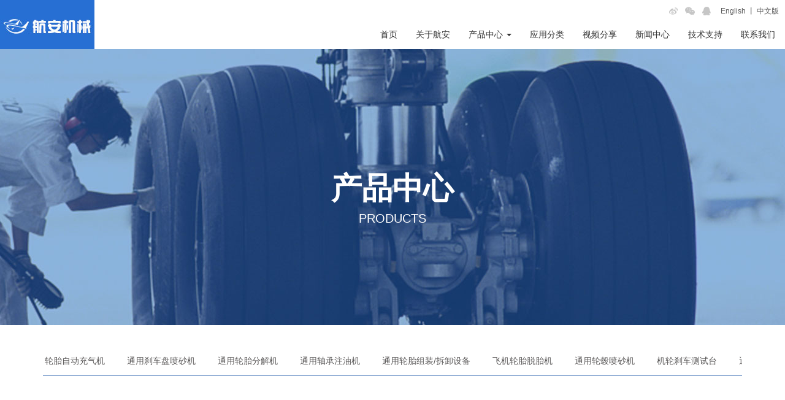

--- FILE ---
content_type: text/html; Charset=utf-8
request_url: http://yyhangan.com/products-view.asp?id=2
body_size: 4362
content:

<!doctype html>
<html>
<head>
<meta charset="utf-8">
<meta http-equiv="X-UA-Compatible" content="IE=edge">
<meta name="viewport" content="width=device-width, initial-scale=1">

<title>余姚市航安机械设备有限公司</title>
<meta name="keywords" content="通用轮胎分解机、轮胎自动充气机、通用轴承注油机、通用轮毂喷砂机、旋转式刹车盘喷砂机、摩托车刹车检测机">
<meta name="description" content="公司主要生产通用轮胎分解机、轮胎自动充气机、通用轴承注油机、通用轮毂喷砂机、旋转式刹车盘喷砂机、摩托车刹车检测机等机械设备。">
<!-- Bootstrap -->
<link href="css/bootstrap.min.css" rel="stylesheet">

<!-- HTML5 shim and Respond.js for IE8 support of HTML5 elements and media queries -->
<!-- WARNING: Respond.js doesn't work if you view the page via file:// -->
<!--[if lt IE 9]>
  <script src="https://cdn.bootcss.com/html5shiv/3.7.3/html5shiv.min.js"></script>
  <script src="https://cdn.bootcss.com/respond.js/1.4.2/respond.min.js"></script>
<![endif]-->
<link href="css/icomoon.css" rel="stylesheet">
<link href="css/fontAwesome.css" rel="stylesheet">
<link href="css/common.css" rel="stylesheet">
<link href="css/style.css" rel="stylesheet">
<link href="css/lrtk.css" rel="stylesheet">

<script src="js/jquery.min.js"></script>
<!-- Include all compiled plugins (below), or include individual files as needed -->
<script src="js/bootstrap.min.js"></script>

<script src="js/nav.js"></script>

<script src="js/responsiveslides.min.js"></script>
<script src="js/slide.js"></script>

<!-- Owl Carousel Assets -->
<link href="owl-carousel/owl.carousel.css" rel="stylesheet">
<link href="owl-carousel/owl.theme.css" rel="stylesheet">

<script src="owl-carousel/owl.carousel.js"></script>

<link rel="stylesheet" href="css/animate.css">

<link rel="stylesheet" href="css/swiper.min.css">
</head>

<body>
<div id="wrapper">
        <div class="overlay"></div>
        <div id="page-content-wrapper">
        <div id="top">
        <div class="top-1">
				
				<div class="top-language">
					<a href="en/index.asp">English</a> 丨 <a href="index.asp">中文版</a>
				</div>
				<div class="top-link">
					<ul>
						<li><a href="#" class="fa fa-weibo"></a></li>
						<li><a href="#" class="fa fa-weixin"></a></li>
						<li><a href="#" class="fa fa-qq"></a></li>
					</ul>
				</div>
				
				<div class="clearfix"></div>
			</div>
      	<div class="top-2">
       	<div class="top-brand">
       		 <a href="#"><img src="images/top-brand_02.jpg"></a>
       	</div>
        	<div class="top-nav">
        <!-- Sidebar -->
        <nav class="navbar navbar-fixed" id="sidebar-wrapper" role="navigation">
            <ul class="nav navbar-nav navbar-right sidebar-nav ">
                <li>
                    <a href="index.asp">首页</a>
                </li>
                <li>
                    <a href="about.asp">关于航安</a>
                </li>
                <li class="dropdown">
                  <a href="products.asp" class="dropdown-toggle" data-toggle="dropdown">产品中心 <span class="caret"></span></a>
                  <ul class="dropdown-menu" role="menu">
                    
            <li><a href="products.asp?pid=1">轮胎自动充气机</a></li>
           
            <li><a href="products.asp?pid=2">通用刹车盘喷砂机</a></li>
           
            <li><a href="products.asp?pid=3">通用轮胎分解机</a></li>
           
            <li><a href="products.asp?pid=4">通用轴承注油机</a></li>
           
            <li><a href="products.asp?pid=5">通用轮胎组装/拆卸设备</a></li>
           
            <li><a href="products.asp?pid=6">飞机轮胎脱胎机</a></li>
           
            <li><a href="products.asp?pid=7">通用轮毂喷砂机</a></li>
           
            <li><a href="products.asp?pid=8">机轮刹车测试台</a></li>
           
            <li><a href="products.asp?pid=9">通用刹车盘抛丸机</a></li>
           
            <li><a href="products.asp?pid=13">飞机救生检测系统</a></li>
           
            <li><a href="products.asp?pid=14">飞机轮毂清洗机</a></li>
           
            <li><a href="products.asp?pid=15">三槽超声波清洗机</a></li>
           
            <li><a href="products.asp?pid=16">通用轮毂除漆机</a></li>
           
                  </ul>
                </li>
				<li>
                    <a href="application.asp">应用分类</a>
                </li>
                <li>
                    <a href="video.asp">视频分享</a>
                </li>
                
                <li>
                    <a href="news.asp">新闻中心</a>
                </li>
                <li>
                    <a href="support.asp">技术支持</a>
                </li>
                <li>
                    <a href="contact.asp">联系我们</a>
                </li>
            </ul>
        </nav>
        </div>
        <div class="clearfix"></div>
        </div>
        </div>
    	
        <!-- /#sidebar-wrapper -->

        <!-- Page Content -->
        
          <button type="button" class="hamburger is-closed animated fadeInLeft" data-toggle="offcanvas">
            <span class="hamb-top"></span>
            <span class="hamb-middle"></span>
            <span class="hamb-bottom"></span>
          </button>
            <div class="container-con">
                

<div id="banner-img" style="background: url(images/pro-img_02.jpg);background-repeat:no-repeat; background-position:center top; background-size: cover;">
	<h2 class="wow fadeInUp">产品中心<span>Products</span></h2>
	
</div>

<div id="contain">
	<div class="container">
		<div class="container-title pro-serice wow fadeInUp">
			<div class="swiper-container pro-serice-container">
    <div class="swiper-wrapper">
	
      <div class="swiper-slide"><a href="products.asp?pid=1" >轮胎自动充气机</a></div>
      
      <div class="swiper-slide"><a href="products.asp?pid=2" >通用刹车盘喷砂机</a></div>
      
      <div class="swiper-slide"><a href="products.asp?pid=3" >通用轮胎分解机</a></div>
      
      <div class="swiper-slide"><a href="products.asp?pid=4" >通用轴承注油机</a></div>
      
      <div class="swiper-slide"><a href="products.asp?pid=5" >通用轮胎组装/拆卸设备</a></div>
      
      <div class="swiper-slide"><a href="products.asp?pid=6" >飞机轮胎脱胎机</a></div>
      
      <div class="swiper-slide"><a href="products.asp?pid=7" >通用轮毂喷砂机</a></div>
      
      <div class="swiper-slide"><a href="products.asp?pid=8" >机轮刹车测试台</a></div>
      
      <div class="swiper-slide"><a href="products.asp?pid=9" >通用刹车盘抛丸机</a></div>
      
      <div class="swiper-slide"><a href="products.asp?pid=13" >飞机救生检测系统</a></div>
      
      <div class="swiper-slide"><a href="products.asp?pid=14" >飞机轮毂清洗机</a></div>
      
      <div class="swiper-slide"><a href="products.asp?pid=15" >三槽超声波清洗机</a></div>
      
      <div class="swiper-slide"><a href="products.asp?pid=16" >通用轮毂除漆机</a></div>
      

    </div>
    
  </div>
		</div>
		
		<div class="wow fadeInUp contianer-conner pro-view-container">
		
			<div class="pro-view-jj">
					<div class="pro-view-img">
						<img src="upload/products/b4_20190425171124.jpg">
					</div>
					<div class="pro-view-jj-con">
						<div class="pro-con-title">
									通用轴承注油机
									<span class="pro-con-title-close">[ <a href="javascript:history.go(-1);"><i class="fa fa-reply"></i>&nbsp;&nbsp;返回</a> ]</span>
								</div>
								<div class="pro-con-jj">
											<p>长度:……………………………………… 约720mm<br/>宽度:……………………………………… 约700mm<br/>高度:……………………………………… 约1800mm<br/>电力供应:………………………………… 220V,50/60Hz<br/>输出流量:………………………………… 1600 g/min<br/>重量:……………………………………… 约200kg</p>
								</div>
					</div>
					
					<div class="clearfix"></div>
				</div>
				
				<div class="pro-view-conner">
					<div class="pro-view-conner-title">
						<h2>产品特性</h2>
						
					</div>
					<div class="pro-view-conner-con">
									<embed src="http://player.youku.com/player.php/sid/XMTY2NDE0MjYxNg==/v.swf" width="100%" height="400" align="middle" allowscriptaccess="always" type="application/x-shockwave-flash"/>
					</div>
				</div>
				
		</div>
	</div>
</div>









<div id="foot">
	<div class="container">
		<div class="foot-1">
			<div class="foot-1-logo">
				<img src="images/foot-logo_15.jpg">
			</div>
			<div class="foot-1-nav">
				<div class="foot-1-nav-con foot-1-nav-1">
					<ul>
						<li><a href="about.asp">关于我们</a></li>
						<li><a href="news.asp">新闻资讯</a></li>
						<li><a href="video.asp">视频中心</a></li>
						<li><a href="support.asp">技术支持</a></li>
						<li><a href="contact.asp">联系我们</a></li>
					</ul>
				</div>
				<div class="foot-1-nav-con foot-1-nav-2">
					<div class="foot-nav-title">
						产品中心
					</div>
					<ul>
						
            <li><a href="products.asp?pid=1">轮胎自动充气机</a></li>
           
            <li><a href="products.asp?pid=2">通用刹车盘喷砂机</a></li>
           
            <li><a href="products.asp?pid=3">通用轮胎分解机</a></li>
           
            <li><a href="products.asp?pid=4">通用轴承注油机</a></li>
           
            <li><a href="products.asp?pid=5">通用轮胎组装/拆卸设备</a></li>
           
            <li><a href="products.asp?pid=6">飞机轮胎脱胎机</a></li>
           
            <li><a href="products.asp?pid=7">通用轮毂喷砂机</a></li>
           
            <li><a href="products.asp?pid=8">机轮刹车测试台</a></li>
           
            <li><a href="products.asp?pid=9">通用刹车盘抛丸机</a></li>
           
            <li><a href="products.asp?pid=13">飞机救生检测系统</a></li>
           
            <li><a href="products.asp?pid=14">飞机轮毂清洗机</a></li>
           
            <li><a href="products.asp?pid=15">三槽超声波清洗机</a></li>
           
            <li><a href="products.asp?pid=16">通用轮毂除漆机</a></li>
           
						<div class="clearfix"></div>
					</ul>
				</div>
				<div class="clearfix"></div>
			</div>
			<div class="foot-1-ewm">
				<p>扫描二维码  关注我们</p>
				<img src="images/foot-ewm_18.jpg">
			</div>
			<div class="clearfix"></div>
		</div>
		<div class="foot-2">
			Copyright © 2016-2020 余姚市航安机械设备有限公司 All Rights Reserved&nbsp;&nbsp;&nbsp;<a href="http://beian.miit.gov.cn/" target="_blank">浙ICP备16028163号</a>&nbsp;&nbsp;&nbsp; 技术支持：<a href="https://www.eyunwang.com/" target="_blank">宁波云网</a>                          
		</div>
	</div>
</div>
            </div>
        </div>
        <!-- /#page-content-wrapper -->

    </div>


 <script src="js/wow.js"></script>
  <script>
    wow = new WOW(
      {
        animateClass: 'animated',
        offset:       100,
        callback:     function(box) {
          console.log("WOW: animating <" + box.tagName.toLowerCase() + ">")
        }
      }
    );
    wow.init();
    
  </script>
  <script type="text/javascript">
		$(document).ready(function () {
		  var trigger = $('.hamburger'),
		      overlay = $('.overlay'),
		     isClosed = false;

		    trigger.click(function () {
		      hamburger_cross();      
		    });

		    function hamburger_cross() {

		      if (isClosed == true) {          
		        overlay.hide();
		        trigger.removeClass('is-open');
		        trigger.addClass('is-closed');
		        isClosed = false;
		      } else {   
		        overlay.show();
		        trigger.removeClass('is-closed');
		        trigger.addClass('is-open');
		        isClosed = true;
		      }
		  }
		  
		  $('[data-toggle="offcanvas"]').click(function () {
		        $('#wrapper').toggleClass('toggled');
		  });  
		});
	</script>
	
	<!-- Swiper JS -->
  <script src="js/swiper.min.js"></script>

  <!-- Initialize Swiper -->
  <script>
    var swiper = new Swiper('.pro-serice-container', {
		slidesPerView: 'auto',
      spaceBetween: 30,
      freeMode: true,
		
      pagination: {
        el: '.swiper-pagination',
        clickable: true,
      },
    });
  </script>
  
</body>
</html>


--- FILE ---
content_type: text/css
request_url: http://yyhangan.com/css/common.css
body_size: 824
content:
@charset "utf-8";
/* CSS Document */
*{ margin:0; padding:0; border:0; }
body {font-family: "Microsoft YaHei", "Hiragino Sans GB", "Heiti SC", "WenQuanYi Micro Hei", sans-serif;width: 100%;line-height:26px; font-size:14px; color: #333; background: #ffffff;position: relative;overflow-x: hidden;}

ul,li{margin:0;}
a{ text-decoration:none; color:#595757;}
a:hover{ color:#004ba0;}
img{ max-width:100%; vertical-align:middle;}
p{ margin-bottom:0;}
.row{ margin:0;}
.clear{ clear:both}

/**------------  分页样式  --------------**/
 .page{ text-align:center; margin-top:20px;}
.page ul{ display:inline-block;}
.page>ul>li{ display:inline;}
.page ul li a{   position: relative;
  float: left;
  padding: 6px 12px;
  margin-left: 5px;
  margin-right:5px;
  line-height: 1.42857143;
  color: #333;
  text-decoration: none;
  background-color: #fff;
  border: 1px solid #ddd;
  border-radius:3px;
}
.page ul li a:hover{ background:#134ea0; color:#ffffff;}
.page ul li a.active{ background:#134ea0; color:#ffffff;}
.pagination>.active>a, .pagination>.active>a:focus, .pagination>.active>a:hover, .pagination>.active>span, .pagination>.active>span:focus, .pagination>.active>span:hover{ background:#134ea0; color:#ffffff;border-color: #134ea0;}
@media screen and (max-width: 680px){
body{ font-size:12px;line-height:24px; }

	h2{ font-size: 26px;}
}



--- FILE ---
content_type: text/css
request_url: http://yyhangan.com/css/style.css
body_size: 4408
content:
/* CSS Document */
#top{max-width: 1440px;margin: auto;}
.top-1{ height: 30px;}
.top-link{ float: right;margin-top: 5px; margin-right: 8px; }
.top-link ul li{ display: inline-block; margin-right: 8px; }
.top-link ul li a{ color: #c6c6c6;}
.top-link ul li a:hover{ text-decoration: none; color: #276fd3;}
.top-language{ font-size: 12px; float: right;margin-right: 10px;margin-top: 5px;}
.top-language a{ color: #5c5c5c;}
.top-language a:hover{ text-decoration: none; color: #134ea0;}
.top-brand{ float: left;margin-top: -30px;}

.top-nav .navbar-nav>li{padding-left: 12px;padding-right: 12px;}
.top-nav .navbar-nav>li>a { padding-top: 15px;padding-bottom: 14px;color: #333333; padding-left: 3px; padding-right: 3px;}
.top-nav .nav>li>a:focus, .top-nav .nav>li>a:hover {
    text-decoration: none;
    background: none;
	color: #134ea0;
}
.top-nav .nav .open>a, .top-nav .nav .open>a:focus, .top-nav .nav .open>a:hover {
    text-decoration: none;
    background: none;
	color: #134ea0;
}
.top-nav .navbar-right .dropdown-menu {
    right: 0;
    left: -25%;
}
.top-nav .dropdown-menu>li>a {
	text-align: center;
	padding: 5px 0;
	
}
.top-nav .navbar-toggle {
    border-color: #ddd;
    margin-top: 24px;
	
}
.top-nav .navbar-brand{ margin-top: -50px;}
.top-nav .sidebar-nav{ margin-right: 0;}
.hamburger { display: none;}
.top-nav .navbar-fixed {
margin-bottom: 0;
	border-bottom: none;
	border-radius: 0;
}


@media screen and (max-width: 767px){
.top-nav .navbar-fixed {
    position: fixed;
    right: 0;
    left: 0;
    z-index: 1030;
}
.top-nav .nav .open > a {
  background-color: transparent;
}
.top-nav .nav .open > a:hover {
  background-color: transparent;
}
.top-nav .nav .open > a:focus {
  background-color: transparent;
}
	
	.top-nav .navbar-right .dropdown-menu {
    right: 0;
    left: auto;
}
/*-------------------------------*/
/*           Wrappers            */
/*-------------------------------*/
#wrapper {
  -moz-transition: all 0.5s ease;
  -o-transition: all 0.5s ease;
  -webkit-transition: all 0.5s ease;
  padding-right: 0;
  transition: all 0.5s ease;
  /* padding-left: 0; */
}
#wrapper.toggled {
  /* padding-right: 220px; */
  /* padding-left: 0; */
}
#wrapper.toggled #sidebar-wrapper {
  width: 220px;
}
#wrapper.toggled #page-content-wrapper {
  margin-right: -220px;
  position: absolute;
  /* margin-left: 0; */
  /* left: 0; */
}
#sidebar-wrapper {
  -moz-transition: all 0.5s ease;
  -o-transition: all 0.5s ease;
  -webkit-transition: all 0.5s ease;
  background: #1a1a1a;
  height: 100%;
  right: -10px;
	top: 0;
  left: auto;
  margin-left: -220px;
  overflow-x: hidden;
  overflow-y: auto;
  transition: all 0.5s ease;
  width: 0;
  z-index: 1000;
}
#sidebar-wrapper::-webkit-scrollbar {
  display: none;
}
#page-content-wrapper {
  width: 100%;
  /* position: relative; */
}
/*-------------------------------*/
/*     Sidebar nav styles        */
/*-------------------------------*/
.top-nav .sidebar-nav {
  list-style: none;
  margin: 0;
  padding: 0;
  position: absolute;
  top: 0;
  width: 220px;
}
.top-nav .sidebar-nav li {
  display: inline-block;
  line-height: 20px;
  position: relative;
  width: 100%;
}
.top-nav .sidebar-nav li:before {
  background-color: #1c1c1c;
  content: '';
  height: 100%;
  left: 0;
  position: absolute;
  top: 0;
  -webkit-transition: width 0.2s ease-in;
  transition: width 0.2s ease-in;
  width: 3px;
  z-index: -1;
}
.top-nav .sidebar-nav li:first-child a {
  background-color: #1a1a1a;
  color: #ffffff;
}
.top-nav .sidebar-nav li:hover:before {
  -webkit-transition: width 0.2s ease-in;
  transition: width 0.2s ease-in;
  width: 100%;
}
.top-nav .sidebar-nav li a {
  color: #dddddd;
  display: block;
  padding: 10px 0;
  text-decoration: none;
}
.top-nav .sidebar-nav li.open:hover before {
  -webkit-transition: width 0.2s ease-in;
  transition: width 0.2s ease-in;
  width: 100%;
}
.top-nav .sidebar-nav .dropdown-menu {
  background-color: #222222;
  border-radius: 0;
  border: none;
  box-shadow: none;
  margin: 0;
  padding: 0;
  position: relative;
  width: 100%;
}
.top-nav .sidebar-nav li a:hover,
.top-nav .sidebar-nav li a:active,
.top-nav .sidebar-nav li a:focus,
.top-nav .sidebar-nav li.open a:hover,
.top-nav .sidebar-nav li.open a:active,
.top-nav .sidebar-nav li.open a:focus {
  background-color: transparent;
  color: #ffffff;
  text-decoration: none;
}

/*-------------------------------*/
/*       Hamburger-Cross         */
/*-------------------------------*/
.hamburger {
  background: transparent;
  border: none;
  display: block;
  height: 32px;
  margin-left: 15px;
  position: absolute;
  top: 35px;
  width: 32px;
  z-index: 9990;
  right: 15px;
}
.hamburger:hover {
  outline: none;
}
.hamburger:focus {
  outline: none;
}
.hamburger:active {
  outline: none;
}
.hamburger.is-closed:before {
  -webkit-transform: translate3d(0, 0, 0);
  -webkit-transition: all 0.35s ease-in-out;
  color: #ffffff;
  content: '';
  display: block;
  font-size: 14px;
  line-height: 32px;
  opacity: 0;
  text-align: center;
  width: 100px;
}
.hamburger.is-closed:hover before {
  -webkit-transform: translate3d(-100px, 0, 0);
  -webkit-transition: all 0.35s ease-in-out;
  display: block;
  opacity: 1;
}
.hamburger.is-closed:hover .hamb-top {
  -webkit-transition: all 0.35s ease-in-out;
  top: 0;
}
.hamburger.is-closed:hover .hamb-bottom {
  -webkit-transition: all 0.35s ease-in-out;
  bottom: 0;
}
.hamburger.is-closed .hamb-top {
  -webkit-transition: all 0.35s ease-in-out;
  background-color: rgba(0, 0, 0, 0.7);
  top: 5px;
}
.hamburger.is-closed .hamb-middle {
  background-color: rgba(0, 0, 0, 0.7);
  margin-top: -2px;
  top: 50%;
}
.hamburger.is-closed .hamb-bottom {
  -webkit-transition: all 0.35s ease-in-out;
  background-color: rgba(0, 0, 0, 0.7);
  bottom: 5px;
}
.hamburger.is-closed .hamb-top,
.hamburger.is-closed .hamb-middle,
.hamburger.is-closed .hamb-bottom,
.hamburger.is-open .hamb-top,
.hamburger.is-open .hamb-middle,
.hamburger.is-open .hamb-bottom {
  height: 4px;
  left: 0;
  position: absolute;
  width: 100%;
}
.hamburger.is-open .hamb-top {
  -webkit-transform: rotate(45deg);
  -webkit-transition: -webkit-transform 0.2s cubic-bezier(0.73, 1, 0.28, 0.08);
  background-color: #ffffff;
  margin-top: -2px;
  top: 50%;
}
.hamburger.is-open .hamb-middle {
  background-color: #ffffff;
  display: none;
}
.hamburger.is-open .hamb-bottom {
  -webkit-transform: rotate(-45deg);
  -webkit-transition: -webkit-transform 0.2s cubic-bezier(0.73, 1, 0.28, 0.08);
  background-color: #ffffff;
  margin-top: -2px;
  top: 50%;
}
.hamburger.is-open:before {
  -webkit-transform: translate3d(0, 0, 0);
  -webkit-transition: all 0.35s ease-in-out;
  color: #ffffff;
  content: '';
  display: block;
  font-size: 14px;
  line-height: 32px;
  opacity: 0;
  text-align: center;
  width: 100px;
}
.hamburger.is-open:hover before {
  -webkit-transform: translate3d(-100px, 0, 0);
  -webkit-transition: all 0.35s ease-in-out;
  display: block;
  opacity: 1;
}
}
/*-------------------------------*/
/*          Dark Overlay         */
/*-------------------------------*/
.overlay {
  position: fixed;
  display: none;
  width: 100%;
  height: 100%;
  top: 0;
  left: 0;
  right: 0;
  bottom: 0;
  background-color: rgba(0, 0, 0, 0.4);
  z-index: 1000;
}



#index-pro{ background: #134ea0; padding-top: 30px; padding-bottom: 40px;}
.index-pro-title{ border-bottom: 1px solid #ffffff; margin-bottom: 34px;}
.index-pro-title h2{ color: #ffffff; font-weight: bold; display: inline-block; position: relative;margin-top: 0px;
    margin-bottom: 0px;padding-top: 20px;padding-bottom: 20px; padding-right: 20px;}
.index-pro-title h2 span{ color: #ffffff; font-size: 20px; margin-left: 15px; font-weight: normal;}
.index-pro-title h2:after{ content: ""; border-bottom: 4px solid #ffffff; width: 100%;position: absolute; left: 0; bottom: 0;}
.index-pro-con{ margin-left: -8px; margin-right: -8px;}
.index-pro-item{ padding: 8px;}
.index-pro-item a{position: relative; overflow: hidden; text-align: center; display: block;
	}
.index-pro-item a img{ width: 100%;}
.index-pro-name { opacity: 0;
   visibility: hidden;
	position: absolute; 
	bottom: 0%;text-align: center; color: #ffffff; padding: 10px 5px; background: rgba(25, 24, 24, 0.5); display: block; width: 100%; text-align: center; 
	-webkit-transform: translate3d( 0px, 100%, 0px );
   -moz-transform: translate3d( 0px, 100%, 0px );
   -ms-transform: translate3d( 0px, 100%, 0px );
   -o-transform: translate3d( 0px, 100%, 0px );
   transform: translate3d( 0px, 100%, 0px );
   -webkit-transition: all .5s ease 0s;
   -moz-transition: all .5s ease 0s;
   transition: all .5s ease 0s;
}
.index-pro-item a:hover .index-pro-name{ opacity: 1;
    visibility: visible;
    -webkit-transform: translate3d( 0px, 0px, 0px );
    -moz-transform: translate3d( 0px, 0px, 0px );
    -ms-transform: translate3d( 0px, 0px, 0px );
    -o-transform: translate3d( 0px, 0px, 0px );
    transform: translate3d( 0px, 0px, 0px );
}

#index-about{ padding-top: 30px; padding-bottom: 40px;}
.index-about-title{ border-bottom: 1px solid #114ea2; margin-bottom: 34px;}
.index-about-title h2{ color: #114ea2; font-weight: bold; display: inline-block; position: relative;margin-top: 0px;
    margin-bottom: 0px;padding-top: 20px;padding-bottom: 20px; padding-right: 20px;}
.index-about-title h2 span{ color: #114ea2; font-size: 20px; margin-left: 15px; font-weight: normal;}
.index-about-title h2:after{ content: ""; border-bottom: 4px solid #114ea2; width: 100%;position: absolute; left: 0; bottom: 0;}

#index-history{ background: url(../images/history-bg_09.jpg) center no-repeat; background-size: cover;padding-top: 40px; padding-bottom: 40px; margin-top: 30px;}

.index-history-title{ color: #ffffff; text-align: center; margin-bottom: 20px;}
.index-history-title span{ font-size: 18px;}
.index-history-title h2{margin: 0; padding: 0; font-size: 26px; margin-top: 2px;}

.index-history-item{ padding: 8px; padding-right: 20%;}
.index-history-item a{ display: block; color: #ffffff;}
.index-history-item a:hover{ text-decoration: none;}
.index-history-name{ font-size: 30px; color: #ffffff; border-bottom: 2px solid #ffffff; padding-bottom: 20px; margin-bottom: 20px;}

#index-news{ padding-top: 30px; padding-bottom: 40px; margin-top: 10px; }
.index-news-item{ padding: 8px;}
.index-news-title{ color: #ffffff; text-align: center; margin-bottom: 20px;}
.index-news-title span{ font-size: 18px; color: #627fb8;}
.index-news-title h2{margin: 0; padding: 0; font-size: 26px; margin-top: 2px; color: #114ea2;}
.index-news-item a:hover{ text-decoration: none; }
.index-news-img{ position: relative;}
.index-news-img img{  width: 100%;}
.index-news-time { position: absolute; right: 0; bottom: 0; background: rgba(17,78,162,0.91); color: #ffffff; padding: 3px 15px;}
.index-news-name{ text-align: center; border: 1px solid #d4d4d4; border-top: none; padding: 10px 15px;}

#index-partner{ border-top:1px solid #e9e9e9; padding: 30px 0;}
 .swiper-slide {
      width: auto !important;
    }
  
#foot{ background: #10448c; color: #ffffff;}
#foot a{ color: #ffffff; opacity: 0.89;}
#foot a:hover{  text-decoration: none; opacity: 1;}
.foot-1{ padding: 60px 0 60px 0;}
.foot-1-logo{ width: 25%; float: left;}
.foot-1-ewm{ width: 20%; float: left; text-align: center;}
.foot-1-ewm p{ margin-bottom: 15px;}
.foot-1-nav{ width: 55%; float: left;}
.foot-1-nav-con ul li{ list-style: none; margin-bottom: 8px;}
.foot-1-nav-con{ float: left; position: relative; padding-left: 30px;}
.foot-1-nav-con:before{ content: ""; position: absolute; left: 0; top: 10px;  border-radius: 1px; width: 15px; height: 0; border: 1px solid #ffffff;}
.foot-1-nav-1{ width: 20%;}
.foot-1-nav-2{ width: 75%; margin-left: 5%;}
.foot-1-nav-2 ul li{ float: left; width: 50%;}
.foot-nav-title{ margin-bottom: 8px;}
.foot-2{ border-top:1px solid #ffffff; padding: 15px 0;}

#banner-img{height: 450px;text-align: center; color: #ffffff;text-transform: uppercase;}
#contain{ margin-top: 2.5em; margin-bottom: 7em;}
.container-title{ border-bottom: 1px solid #114ea2; margin-bottom: 34px; position: relative; }
.news-view-title{ padding-right: 240px;}
.container-title h2{ color: #333333; font-weight: bold; display: inline-block; position: relative;margin-top: 0px;
    margin-bottom: 0px;padding-top: 20px;padding-bottom: 20px; padding-right: 20px; font-size: 26px; min-width: 25%;}
.container-title h2:after{ content: ""; border-bottom: 4px solid #114ea2; width: 100%;position: absolute; left: 0; bottom: 0;}

.container-title-right{ position: absolute; right: 0; top: 50%;}
#banner-img h2 {
    color: #fff;
    text-transform: uppercase;
    padding: 50px 80px;
    display: inline-block;
    margin: 150px 0 20px 0;
    max-width: 1170px;
	font-size: 50px;
	font-weight: bold;
}
#banner-img h2 span {
	font-size: 20px;
	display: block;
	font-weight: normal;
	margin-top: 10px;
}

.news-con{ border-bottom: 1px solid #dedede; padding-bottom: 20px; margin-bottom: 30px;}
.news-con .news-img{ float:left; width: 25%;}
.news-con .news-right{ float:left; width: 75%; padding-left: 15px;}
.news-con .news-right .news-title{ font-size: 16px; font-weight: bold; padding: 0 0 5px 0;}
.news-con .news-right .news-title .news-time{ font-size: 14px; font-weight: normal; font-style: italic; color: #525252; margin-left: 10px;}
.news-con .news-right .news-jj{ line-height: 22px;}
.news-con .news-right .news-more a{  display: block; color: #ffffff; background: #0078c8; width: 122px; height: 36px; text-align: center; line-height: 36px; margin-top: 15px;}
.news-con .news-right .news-more a:hover{ text-decoration: none; background: #046aae;}

.video-container{ margin-left: -8px; margin-right: -8px;}
.video-con{ width: 33.33%; padding: 8px; float: left;}
.video-con a:hover{ text-decoration: none; }

.pro-serice-container .swiper-wrapper .swiper-slide a{ display: block; position: relative; padding: 10px 3px;}
.pro-serice-container .swiper-wrapper .swiper-slide a:hover{ text-decoration: none;}
.pro-serice-container .swiper-wrapper .swiper-slide a:hover:after,.pro-serice-container .swiper-wrapper .swiper-slide a.active:after{border-bottom: 4px solid #114ea2; width: 100%;}
.pro-serice-container .swiper-wrapper .swiper-slide a:after{ content: ""; position: absolute; left: 0; bottom: 0;}

.pro-container{ margin-left: -8px; margin-right: -8px;}
.pro-con{ width: 25%; float: left; padding: 8px;}
.pro-con a{ display: block;}
.pro-con a:hover{ text-decoration: none;}
.pro-con-img img{  width: 100%;}
.pro-con-name{ text-align: center; border: 1px solid #d4d4d4; border-top: none; padding: 10px 15px;}

.pro-view-img{ width: 50%; float: left;}
.pro-view-jj-con{ width: 50%; float: left; padding-left: 15px; padding-right: 15px;}

.pro-view-jj-con .pro-con-title{ font-size: 26px; margin-bottom: 15px; margin-top: 10px;}
.pro-view-jj-con .pro-con-jj{ margin-bottom: 15px;}

.pro-view-conner{ margin-top: 15px; }
.pro-view-conner-title{ border-bottom: 1px solid #d2d2d2;}
.pro-view-conner-title h2{ display: inline-block; font-weight: bold; color: #004894; font-size: 18px; position: relative; margin: 0; padding: 15px;}
.pro-con-title-close{ font-size: 14px; margin-left: 15px; color: #333333;}
.pro-con-title-close a{ color: #114ea2;}
.pro-con-title-close a:hover{ text-decoration:none; font-weight:bold;}
.pro-view-conner-title h2:after {
    position: absolute;
    left: 0;
    bottom: 0px;
    content: '';
    width: 100%;
border-bottom: 3px solid #004894;
    box-sizing: border-box;
    pointer-events: none;
}
.pro-view-conner-con{ padding: 15px;}

.clear1{ display: block;}
.clear2{ display: none;}
.clear3{ display: none;}
@media screen and (max-width: 992px){

	.foot-1-nav-1{ width: 40%;}
.foot-1-nav-2{ width: 55%; margin-left: 5%;}
.foot-1-nav-2 ul li{ float: left; width: 100%;}
}

@media screen and (max-width: 767px){

	.index-pro-title h2{ font-size: 26px;}
	.index-about-title h2{ font-size: 26px;}
	
	#banner-img h2 { font-size: 36px; margin: 100px 0 20px 0;}
	#banner-img{height: 350px;}
	
	.container-title{ padding-right: 0;}
	.container-title-right{ position: absolute; right: 0; top: 100%; margin-top: 5px;}
	
	.video-con{ width: 50%;}
	
	.pro-con{ width: 33.3%;}
	
	.clear1{ display: none;}
.clear2{ display: block;}
.clear3{ display: none;}
}

@media screen and (max-width: 680px){

	.index-pro-title h2{ font-size: 22px;}
	.index-about-title h2{ font-size: 22px;}
	.index-history-title h2{ font-size: 22px;}
	.foot-1-nav{ display: none;}
	.foot-1-logo{ display: none;}
.foot-1-ewm{ width: 100%; float: left;}
	
	.news-con .news-img{ float:none; width: 100%;}
.news-con .news-right{ float:none; width: 100%; padding-left: 0px; margin-top: 10px;}
	.video-con{ width: 100%;}
	.pro-con{ width: 50%;}
	.pro-view-img{ float:none; width: 100%;}
.pro-view-jj-con{ float:none; width: 100%; padding-left: 0px;}
	.clear1{ display: none;}
.clear2{ display: none;}
.clear3{ display: block;}
}

@media screen and (max-width: 400px){
	
}

--- FILE ---
content_type: text/css
request_url: http://yyhangan.com/css/lrtk.css
body_size: 1249
content:
/* 懒人图库 搜集整理 www.lanrentuku.com */

.rslides {
  position: relative;
  list-style: none;
  overflow: hidden;
  width: 100%;
  padding: 0;
  margin: 0;
  }

.rslides li {
  -webkit-backface-visibility: hidden;
  position: absolute;
  display: none;
  width: 100%;
  left: 0;
  top: 0;
  }

.rslides li:first-child {
  position: relative;
  display: block;
  float: left;
  }

.rslides img {
  display: block;
  height: auto;
  float: left;
  width: 100%;
  border: 0;
  }
.slide_container {
  margin-bottom: 0px;
  position: relative;
  float: left;
  width: 100%;
  }

.slide {
  position: relative;
  list-style: none;
  overflow: hidden;
  width: 100%;
  padding: 0;
  margin: 0;
  }

.slide li {
  position: absolute;
  width: 100%;
  left: 0;
  top: 0;
  }
  
 .slide img {
  display: block;
  position: relative;
  z-index: 1;
  height: auto;
  width: 100%;
  border: 0;
  }

.slide .caption {
  display: block;
  position: absolute;
  z-index: 2;
  font-size: 20px;
  text-shadow: none;
  color: #fff;
  background: #000;
  background: rgba(0,0,0, .8);
  left: 0;
  right: 0;
  bottom: 0;
  padding: 10px 20px;
  margin: 0;
  max-width: none;
  }
  
 .slide_nav {
  position: absolute;
  -webkit-tap-highlight-color: rgba(0,0,0,0);
  top: 52%;
  left: 0;
  opacity: 0.7;
  z-index: 3;
  text-indent: -9999px;
  overflow: hidden;
  text-decoration: none;
  height: 61px;
  width: 38px;
  background: transparent url("../images/themes.gif") no-repeat left top;
  margin-top: -45px;
  }

.slide_nav:active {
  opacity: 1.0;
  }

.slide_nav.next {
  left: auto;
  background-position: right top;
  right: 0;
  }
  
  
  .dn{display: none;}
/* 返回顶部 */
.go-top{position: fixed;bottom: 40px;right: 0px;z-index: 999;}
.go-top .icon a{display: block;width: 46px;height: 46px;margin-bottom: 10px;background-image: url(../images/go-top.png?);}
.go-top .icon .go{background-position: 0 -200px;}
.go-top .icon .go:hover{background-position: 0 -300px;}
.go-top .icon .youtube{background-position: 0 -100px;}
.go-top .icon .youtube:hover{background-position: 0 -250px;}]
.go-top .icon .amazon{background-position: 0 0px;}
.go-top .icon .amazon:hover{background-position: 0 -450px;}
.go-top .icon .linkdin{background-position: 0 -150px;}
.go-top .icon .linkdin:hover{background-position: 0 -350px;}
.go-top .icon .facebook{background-position: 0 -50px;}
.go-top .icon .facebook:hover{background-position: 0 -400px;}
/*
.go-top .share{background-position: 0 -50px;}
.go-top .share:hover{background-position: 0 -200px;}
*/
.go-top .uc-2vm-pop{
	position: absolute;right: 60px;top: -100px;
	width: 240px;box-shadow: 0px 1px 4px rgba(0,0,0,.1);
	background: #fff;
}
.go-top .uc-2vm-pop .title-2wm{font-size: 14px; margin: 10px 20px;}
.go-top .uc-2vm-pop .logo-2wm-box{position: relative;}
.go-top .icon{ float:right}
.go-top .icon .fa {
	float:left;
}
.go-top .icon .icon-hide {
    float: left;
    border: 3px solid #55acee;
	display:none;
    background-color: #fff;
    padding-top: 7px;
    padding-right: 5px;
    padding-left: 5px;
    padding-bottom: 2px;
	min-height:46px;
}

--- FILE ---
content_type: application/javascript
request_url: http://yyhangan.com/js/nav.js
body_size: 634
content:
$(function () {

	//����
	function dropdownOpen() {
 	//�ر�click.bs.dropdown.data-api�¼���ʹ�����˵��ɵ��
	$(document).off('click.bs.dropdown.data-api');
    var $dropdownLi = $('#sidebar-wrapper li.dropdown');	
    $dropdownLi.mouseover(function() {
        $(this).addClass('open');
    }).mouseout(function() {
        $(this).removeClass('open');
    });
	}

function browserRedirect() {  
	
     var sUserAgent = navigator.userAgent.toLowerCase();  
     var bIsIpad = sUserAgent.match(/ipad/i) == "ipad";  
     var bIsIphoneOs = sUserAgent.match(/iphone os/i) == "iphone os";  
     var bIsMidp = sUserAgent.match(/midp/i) == "midp";  
     var bIsUc7 = sUserAgent.match(/rv:1.2.3.4/i) == "rv:1.2.3.4";  
     var bIsUc = sUserAgent.match(/ucweb/i) == "ucweb";  
     var bIsAndroid = sUserAgent.match(/android/i) == "android";  
     var bIsCE = sUserAgent.match(/windows ce/i) == "windows ce";  
     var bIsWM = sUserAgent.match(/windows mobile/i) == "windows mobile";  
	
     if (!(bIsIpad || bIsIphoneOs || bIsMidp || bIsUc7 || bIsUc || bIsAndroid || bIsCE || bIsWM) ){ 
         dropdownOpen();
     } 
 }
 browserRedirect();
 
});


